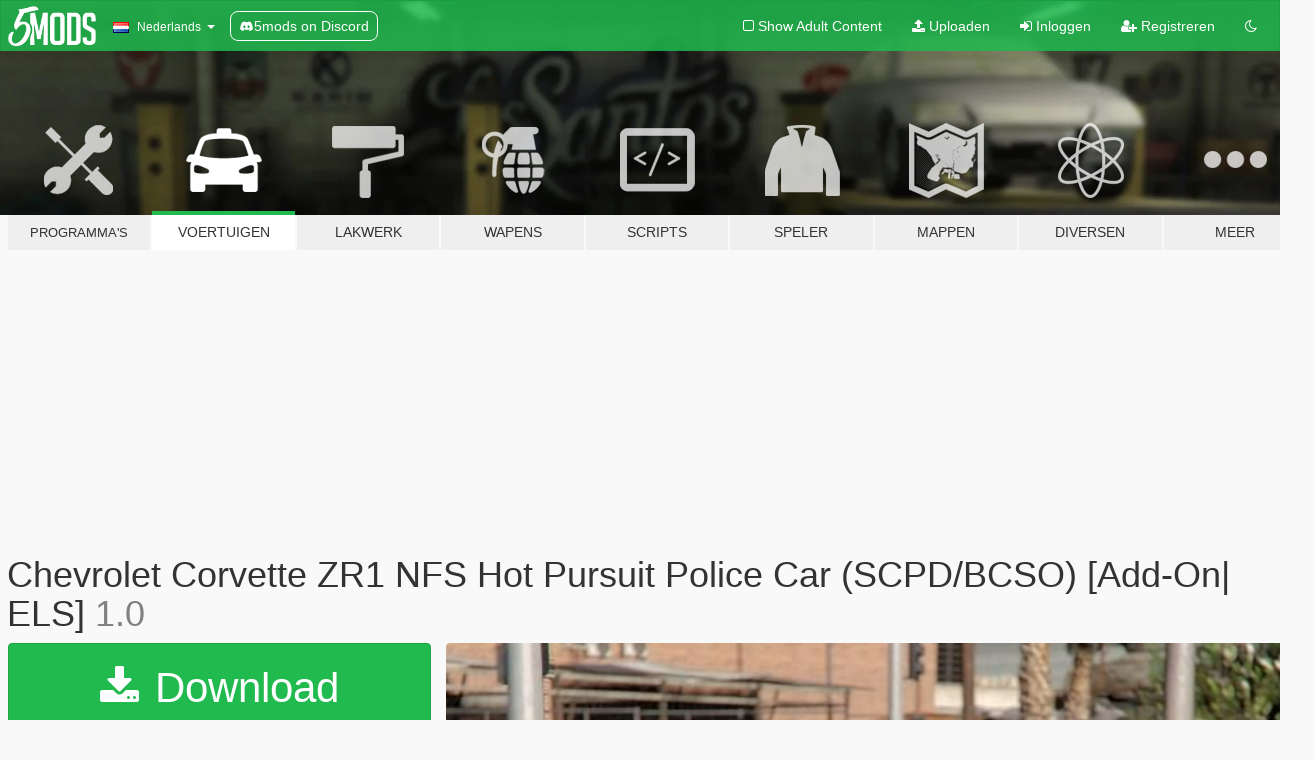

--- FILE ---
content_type: text/html; charset=utf-8
request_url: https://nl.gta5-mods.com/vehicles/chevrolet-corvette-zr1-need-for-speed-hot-pursuit-scpd-bcso-add-on-els
body_size: 13826
content:

<!DOCTYPE html>
<html lang="nl" dir="ltr">
<head>
	<title>
		Chevrolet Corvette ZR1 NFS Hot Pursuit Police Car (SCPD/BCSO) [Add-On| ELS] - GTA5-Mods.com
	</title>

		<script
		  async
		  src="https://hb.vntsm.com/v4/live/vms/sites/gta5-mods.com/index.js"
        ></script>

        <script>
          self.__VM = self.__VM || [];
          self.__VM.push(function (admanager, scope) {
            scope.Config.buildPlacement((configBuilder) => {
              configBuilder.add("billboard");
              configBuilder.addDefaultOrUnique("mobile_mpu").setBreakPoint("mobile")
            }).display("top-ad");

            scope.Config.buildPlacement((configBuilder) => {
              configBuilder.add("leaderboard");
              configBuilder.addDefaultOrUnique("mobile_mpu").setBreakPoint("mobile")
            }).display("central-ad");

            scope.Config.buildPlacement((configBuilder) => {
              configBuilder.add("mpu");
              configBuilder.addDefaultOrUnique("mobile_mpu").setBreakPoint("mobile")
            }).display("side-ad");

            scope.Config.buildPlacement((configBuilder) => {
              configBuilder.add("leaderboard");
              configBuilder.addDefaultOrUnique("mpu").setBreakPoint({ mediaQuery: "max-width:1200px" })
            }).display("central-ad-2");

            scope.Config.buildPlacement((configBuilder) => {
              configBuilder.add("leaderboard");
              configBuilder.addDefaultOrUnique("mobile_mpu").setBreakPoint("mobile")
            }).display("bottom-ad");

            scope.Config.buildPlacement((configBuilder) => {
              configBuilder.add("desktop_takeover");
              configBuilder.addDefaultOrUnique("mobile_takeover").setBreakPoint("mobile")
            }).display("takeover-ad");

            scope.Config.get('mpu').display('download-ad-1');
          });
        </script>

	<meta charset="utf-8">
	<meta name="viewport" content="width=320, initial-scale=1.0, maximum-scale=1.0">
	<meta http-equiv="X-UA-Compatible" content="IE=edge">
	<meta name="msapplication-config" content="none">
	<meta name="theme-color" content="#20ba4e">
	<meta name="msapplication-navbutton-color" content="#20ba4e">
	<meta name="apple-mobile-web-app-capable" content="yes">
	<meta name="apple-mobile-web-app-status-bar-style" content="#20ba4e">
	<meta name="csrf-param" content="authenticity_token" />
<meta name="csrf-token" content="1fAfEh3Ocm5d6FiFKHEnRBohb5IkQZ8qX4SSr0Y07w7mc7qGi57weTW7teCNpVkB9yfV1sbR1EELv+uQ9UWqJQ==" />
	    <!--suppress ALL -->

    <meta property="og:url" content="https://nl.gta5-mods.com/vehicles/chevrolet-corvette-zr1-need-for-speed-hot-pursuit-scpd-bcso-add-on-els">
    <meta property="og:title" content="Chevrolet Corvette ZR1 NFS Hot Pursuit Police Car (SCPD/BCSO) [Add-On| ELS]">
    <meta property="og:description" content="You have my permission to make videos, and post them, you also have permission to make handling, sound, and livery files for this. I only ask for some sort of credit, and please don’t include my yft files in your file  Features: .ELS .need for speed hot pursuit replica .lore friendly Blaine County livery .Seacrest County PD skin from the Need For Speed universe (Default)  Bugs: .Please post in comments  .Change Log: 1.0 initial rel...">
    <meta property="og:site_name" content="GTA5-Mods.com">
    <meta property="og:image" content="https://img.gta5-mods.com/q75/images/chevrolet-corvette-zr1-need-for-speed-hot-pursuit-scpd-bcso-add-on-els/37c278-6tuj.jpg">

    <meta name="twitter:card" content="summary_large_image">
    <meta name="twitter:site" content="@5mods">
    <meta name="twitter:title" content="Chevrolet Corvette ZR1 NFS Hot Pursuit Police Car (SCPD/BCSO) [Add-On| ELS]">
    <meta name="twitter:description" content="You have my permission to make videos, and post them, you also have permission to make handling, sound, and livery files for this. I only ask for some sort of credit, and please don’t include my yft files in your file  Features: .ELS .need for speed hot pursuit replica .lore friendly Blaine County livery .Seacrest County PD skin from the Need For Speed universe (Default)  Bugs: .Please post in comments  .Change Log: 1.0 initial rel...">
    <meta name="twitter:image" content="https://img.gta5-mods.com/q75/images/chevrolet-corvette-zr1-need-for-speed-hot-pursuit-scpd-bcso-add-on-els/37c278-6tuj.jpg">


	<link rel="shortcut icon" type="image/x-icon" href="https://images.gta5-mods.com/icons/favicon.png">
	<link rel="stylesheet" media="screen" href="/assets/application-7e510725ebc5c55e88a9fd87c027a2aa9e20126744fbac89762e0fd54819c399.css" />
	    <link rel="alternate" hreflang="id" href="https://id.gta5-mods.com/vehicles/chevrolet-corvette-zr1-need-for-speed-hot-pursuit-scpd-bcso-add-on-els">
    <link rel="alternate" hreflang="ms" href="https://ms.gta5-mods.com/vehicles/chevrolet-corvette-zr1-need-for-speed-hot-pursuit-scpd-bcso-add-on-els">
    <link rel="alternate" hreflang="bg" href="https://bg.gta5-mods.com/vehicles/chevrolet-corvette-zr1-need-for-speed-hot-pursuit-scpd-bcso-add-on-els">
    <link rel="alternate" hreflang="ca" href="https://ca.gta5-mods.com/vehicles/chevrolet-corvette-zr1-need-for-speed-hot-pursuit-scpd-bcso-add-on-els">
    <link rel="alternate" hreflang="cs" href="https://cs.gta5-mods.com/vehicles/chevrolet-corvette-zr1-need-for-speed-hot-pursuit-scpd-bcso-add-on-els">
    <link rel="alternate" hreflang="da" href="https://da.gta5-mods.com/vehicles/chevrolet-corvette-zr1-need-for-speed-hot-pursuit-scpd-bcso-add-on-els">
    <link rel="alternate" hreflang="de" href="https://de.gta5-mods.com/vehicles/chevrolet-corvette-zr1-need-for-speed-hot-pursuit-scpd-bcso-add-on-els">
    <link rel="alternate" hreflang="el" href="https://el.gta5-mods.com/vehicles/chevrolet-corvette-zr1-need-for-speed-hot-pursuit-scpd-bcso-add-on-els">
    <link rel="alternate" hreflang="en" href="https://www.gta5-mods.com/vehicles/chevrolet-corvette-zr1-need-for-speed-hot-pursuit-scpd-bcso-add-on-els">
    <link rel="alternate" hreflang="es" href="https://es.gta5-mods.com/vehicles/chevrolet-corvette-zr1-need-for-speed-hot-pursuit-scpd-bcso-add-on-els">
    <link rel="alternate" hreflang="fr" href="https://fr.gta5-mods.com/vehicles/chevrolet-corvette-zr1-need-for-speed-hot-pursuit-scpd-bcso-add-on-els">
    <link rel="alternate" hreflang="gl" href="https://gl.gta5-mods.com/vehicles/chevrolet-corvette-zr1-need-for-speed-hot-pursuit-scpd-bcso-add-on-els">
    <link rel="alternate" hreflang="ko" href="https://ko.gta5-mods.com/vehicles/chevrolet-corvette-zr1-need-for-speed-hot-pursuit-scpd-bcso-add-on-els">
    <link rel="alternate" hreflang="hi" href="https://hi.gta5-mods.com/vehicles/chevrolet-corvette-zr1-need-for-speed-hot-pursuit-scpd-bcso-add-on-els">
    <link rel="alternate" hreflang="it" href="https://it.gta5-mods.com/vehicles/chevrolet-corvette-zr1-need-for-speed-hot-pursuit-scpd-bcso-add-on-els">
    <link rel="alternate" hreflang="hu" href="https://hu.gta5-mods.com/vehicles/chevrolet-corvette-zr1-need-for-speed-hot-pursuit-scpd-bcso-add-on-els">
    <link rel="alternate" hreflang="mk" href="https://mk.gta5-mods.com/vehicles/chevrolet-corvette-zr1-need-for-speed-hot-pursuit-scpd-bcso-add-on-els">
    <link rel="alternate" hreflang="nl" href="https://nl.gta5-mods.com/vehicles/chevrolet-corvette-zr1-need-for-speed-hot-pursuit-scpd-bcso-add-on-els">
    <link rel="alternate" hreflang="nb" href="https://no.gta5-mods.com/vehicles/chevrolet-corvette-zr1-need-for-speed-hot-pursuit-scpd-bcso-add-on-els">
    <link rel="alternate" hreflang="pl" href="https://pl.gta5-mods.com/vehicles/chevrolet-corvette-zr1-need-for-speed-hot-pursuit-scpd-bcso-add-on-els">
    <link rel="alternate" hreflang="pt-BR" href="https://pt.gta5-mods.com/vehicles/chevrolet-corvette-zr1-need-for-speed-hot-pursuit-scpd-bcso-add-on-els">
    <link rel="alternate" hreflang="ro" href="https://ro.gta5-mods.com/vehicles/chevrolet-corvette-zr1-need-for-speed-hot-pursuit-scpd-bcso-add-on-els">
    <link rel="alternate" hreflang="ru" href="https://ru.gta5-mods.com/vehicles/chevrolet-corvette-zr1-need-for-speed-hot-pursuit-scpd-bcso-add-on-els">
    <link rel="alternate" hreflang="sl" href="https://sl.gta5-mods.com/vehicles/chevrolet-corvette-zr1-need-for-speed-hot-pursuit-scpd-bcso-add-on-els">
    <link rel="alternate" hreflang="fi" href="https://fi.gta5-mods.com/vehicles/chevrolet-corvette-zr1-need-for-speed-hot-pursuit-scpd-bcso-add-on-els">
    <link rel="alternate" hreflang="sv" href="https://sv.gta5-mods.com/vehicles/chevrolet-corvette-zr1-need-for-speed-hot-pursuit-scpd-bcso-add-on-els">
    <link rel="alternate" hreflang="vi" href="https://vi.gta5-mods.com/vehicles/chevrolet-corvette-zr1-need-for-speed-hot-pursuit-scpd-bcso-add-on-els">
    <link rel="alternate" hreflang="tr" href="https://tr.gta5-mods.com/vehicles/chevrolet-corvette-zr1-need-for-speed-hot-pursuit-scpd-bcso-add-on-els">
    <link rel="alternate" hreflang="uk" href="https://uk.gta5-mods.com/vehicles/chevrolet-corvette-zr1-need-for-speed-hot-pursuit-scpd-bcso-add-on-els">
    <link rel="alternate" hreflang="zh-CN" href="https://zh.gta5-mods.com/vehicles/chevrolet-corvette-zr1-need-for-speed-hot-pursuit-scpd-bcso-add-on-els">

  <script src="/javascripts/ads.js"></script>

		<!-- Nexus Google Tag Manager -->
		<script nonce="true">
//<![CDATA[
				window.dataLayer = window.dataLayer || [];

						window.dataLayer.push({
								login_status: 'Guest',
								user_id: undefined,
								gta5mods_id: undefined,
						});

//]]>
</script>
		<script nonce="true">
//<![CDATA[
				(function(w,d,s,l,i){w[l]=w[l]||[];w[l].push({'gtm.start':
				new Date().getTime(),event:'gtm.js'});var f=d.getElementsByTagName(s)[0],
				j=d.createElement(s),dl=l!='dataLayer'?'&l='+l:'';j.async=true;j.src=
				'https://www.googletagmanager.com/gtm.js?id='+i+dl;f.parentNode.insertBefore(j,f);
				})(window,document,'script','dataLayer','GTM-KCVF2WQ');

//]]>
</script>		<!-- End Nexus Google Tag Manager -->
</head>
<body class=" nl">
	<!-- Google Tag Manager (noscript) -->
	<noscript><iframe src="https://www.googletagmanager.com/ns.html?id=GTM-KCVF2WQ"
										height="0" width="0" style="display:none;visibility:hidden"></iframe></noscript>
	<!-- End Google Tag Manager (noscript) -->

<div id="page-cover"></div>
<div id="page-loading">
	<span class="graphic"></span>
	<span class="message">Laden...</span>
</div>

<div id="page-cover"></div>

<nav id="main-nav" class="navbar navbar-default">
  <div class="container">
    <div class="navbar-header">
      <a class="navbar-brand" href="/"></a>

      <ul class="nav navbar-nav">
        <li id="language-dropdown" class="dropdown">
          <a href="#language" class="dropdown-toggle" data-toggle="dropdown">
            <span class="famfamfam-flag-nl icon"></span>&nbsp;
            <span class="language-name">Nederlands</span>
            <span class="caret"></span>
          </a>

          <ul class="dropdown-menu dropdown-menu-with-footer">
                <li>
                  <a href="https://id.gta5-mods.com/vehicles/chevrolet-corvette-zr1-need-for-speed-hot-pursuit-scpd-bcso-add-on-els">
                    <span class="famfamfam-flag-id"></span>
                    <span class="language-name">Bahasa Indonesia</span>
                  </a>
                </li>
                <li>
                  <a href="https://ms.gta5-mods.com/vehicles/chevrolet-corvette-zr1-need-for-speed-hot-pursuit-scpd-bcso-add-on-els">
                    <span class="famfamfam-flag-my"></span>
                    <span class="language-name">Bahasa Melayu</span>
                  </a>
                </li>
                <li>
                  <a href="https://bg.gta5-mods.com/vehicles/chevrolet-corvette-zr1-need-for-speed-hot-pursuit-scpd-bcso-add-on-els">
                    <span class="famfamfam-flag-bg"></span>
                    <span class="language-name">Български</span>
                  </a>
                </li>
                <li>
                  <a href="https://ca.gta5-mods.com/vehicles/chevrolet-corvette-zr1-need-for-speed-hot-pursuit-scpd-bcso-add-on-els">
                    <span class="famfamfam-flag-catalonia"></span>
                    <span class="language-name">Català</span>
                  </a>
                </li>
                <li>
                  <a href="https://cs.gta5-mods.com/vehicles/chevrolet-corvette-zr1-need-for-speed-hot-pursuit-scpd-bcso-add-on-els">
                    <span class="famfamfam-flag-cz"></span>
                    <span class="language-name">Čeština</span>
                  </a>
                </li>
                <li>
                  <a href="https://da.gta5-mods.com/vehicles/chevrolet-corvette-zr1-need-for-speed-hot-pursuit-scpd-bcso-add-on-els">
                    <span class="famfamfam-flag-dk"></span>
                    <span class="language-name">Dansk</span>
                  </a>
                </li>
                <li>
                  <a href="https://de.gta5-mods.com/vehicles/chevrolet-corvette-zr1-need-for-speed-hot-pursuit-scpd-bcso-add-on-els">
                    <span class="famfamfam-flag-de"></span>
                    <span class="language-name">Deutsch</span>
                  </a>
                </li>
                <li>
                  <a href="https://el.gta5-mods.com/vehicles/chevrolet-corvette-zr1-need-for-speed-hot-pursuit-scpd-bcso-add-on-els">
                    <span class="famfamfam-flag-gr"></span>
                    <span class="language-name">Ελληνικά</span>
                  </a>
                </li>
                <li>
                  <a href="https://www.gta5-mods.com/vehicles/chevrolet-corvette-zr1-need-for-speed-hot-pursuit-scpd-bcso-add-on-els">
                    <span class="famfamfam-flag-gb"></span>
                    <span class="language-name">English</span>
                  </a>
                </li>
                <li>
                  <a href="https://es.gta5-mods.com/vehicles/chevrolet-corvette-zr1-need-for-speed-hot-pursuit-scpd-bcso-add-on-els">
                    <span class="famfamfam-flag-es"></span>
                    <span class="language-name">Español</span>
                  </a>
                </li>
                <li>
                  <a href="https://fr.gta5-mods.com/vehicles/chevrolet-corvette-zr1-need-for-speed-hot-pursuit-scpd-bcso-add-on-els">
                    <span class="famfamfam-flag-fr"></span>
                    <span class="language-name">Français</span>
                  </a>
                </li>
                <li>
                  <a href="https://gl.gta5-mods.com/vehicles/chevrolet-corvette-zr1-need-for-speed-hot-pursuit-scpd-bcso-add-on-els">
                    <span class="famfamfam-flag-es-gl"></span>
                    <span class="language-name">Galego</span>
                  </a>
                </li>
                <li>
                  <a href="https://ko.gta5-mods.com/vehicles/chevrolet-corvette-zr1-need-for-speed-hot-pursuit-scpd-bcso-add-on-els">
                    <span class="famfamfam-flag-kr"></span>
                    <span class="language-name">한국어</span>
                  </a>
                </li>
                <li>
                  <a href="https://hi.gta5-mods.com/vehicles/chevrolet-corvette-zr1-need-for-speed-hot-pursuit-scpd-bcso-add-on-els">
                    <span class="famfamfam-flag-in"></span>
                    <span class="language-name">हिन्दी</span>
                  </a>
                </li>
                <li>
                  <a href="https://it.gta5-mods.com/vehicles/chevrolet-corvette-zr1-need-for-speed-hot-pursuit-scpd-bcso-add-on-els">
                    <span class="famfamfam-flag-it"></span>
                    <span class="language-name">Italiano</span>
                  </a>
                </li>
                <li>
                  <a href="https://hu.gta5-mods.com/vehicles/chevrolet-corvette-zr1-need-for-speed-hot-pursuit-scpd-bcso-add-on-els">
                    <span class="famfamfam-flag-hu"></span>
                    <span class="language-name">Magyar</span>
                  </a>
                </li>
                <li>
                  <a href="https://mk.gta5-mods.com/vehicles/chevrolet-corvette-zr1-need-for-speed-hot-pursuit-scpd-bcso-add-on-els">
                    <span class="famfamfam-flag-mk"></span>
                    <span class="language-name">Македонски</span>
                  </a>
                </li>
                <li>
                  <a href="https://nl.gta5-mods.com/vehicles/chevrolet-corvette-zr1-need-for-speed-hot-pursuit-scpd-bcso-add-on-els">
                    <span class="famfamfam-flag-nl"></span>
                    <span class="language-name">Nederlands</span>
                  </a>
                </li>
                <li>
                  <a href="https://no.gta5-mods.com/vehicles/chevrolet-corvette-zr1-need-for-speed-hot-pursuit-scpd-bcso-add-on-els">
                    <span class="famfamfam-flag-no"></span>
                    <span class="language-name">Norsk</span>
                  </a>
                </li>
                <li>
                  <a href="https://pl.gta5-mods.com/vehicles/chevrolet-corvette-zr1-need-for-speed-hot-pursuit-scpd-bcso-add-on-els">
                    <span class="famfamfam-flag-pl"></span>
                    <span class="language-name">Polski</span>
                  </a>
                </li>
                <li>
                  <a href="https://pt.gta5-mods.com/vehicles/chevrolet-corvette-zr1-need-for-speed-hot-pursuit-scpd-bcso-add-on-els">
                    <span class="famfamfam-flag-br"></span>
                    <span class="language-name">Português do Brasil</span>
                  </a>
                </li>
                <li>
                  <a href="https://ro.gta5-mods.com/vehicles/chevrolet-corvette-zr1-need-for-speed-hot-pursuit-scpd-bcso-add-on-els">
                    <span class="famfamfam-flag-ro"></span>
                    <span class="language-name">Română</span>
                  </a>
                </li>
                <li>
                  <a href="https://ru.gta5-mods.com/vehicles/chevrolet-corvette-zr1-need-for-speed-hot-pursuit-scpd-bcso-add-on-els">
                    <span class="famfamfam-flag-ru"></span>
                    <span class="language-name">Русский</span>
                  </a>
                </li>
                <li>
                  <a href="https://sl.gta5-mods.com/vehicles/chevrolet-corvette-zr1-need-for-speed-hot-pursuit-scpd-bcso-add-on-els">
                    <span class="famfamfam-flag-si"></span>
                    <span class="language-name">Slovenščina</span>
                  </a>
                </li>
                <li>
                  <a href="https://fi.gta5-mods.com/vehicles/chevrolet-corvette-zr1-need-for-speed-hot-pursuit-scpd-bcso-add-on-els">
                    <span class="famfamfam-flag-fi"></span>
                    <span class="language-name">Suomi</span>
                  </a>
                </li>
                <li>
                  <a href="https://sv.gta5-mods.com/vehicles/chevrolet-corvette-zr1-need-for-speed-hot-pursuit-scpd-bcso-add-on-els">
                    <span class="famfamfam-flag-se"></span>
                    <span class="language-name">Svenska</span>
                  </a>
                </li>
                <li>
                  <a href="https://vi.gta5-mods.com/vehicles/chevrolet-corvette-zr1-need-for-speed-hot-pursuit-scpd-bcso-add-on-els">
                    <span class="famfamfam-flag-vn"></span>
                    <span class="language-name">Tiếng Việt</span>
                  </a>
                </li>
                <li>
                  <a href="https://tr.gta5-mods.com/vehicles/chevrolet-corvette-zr1-need-for-speed-hot-pursuit-scpd-bcso-add-on-els">
                    <span class="famfamfam-flag-tr"></span>
                    <span class="language-name">Türkçe</span>
                  </a>
                </li>
                <li>
                  <a href="https://uk.gta5-mods.com/vehicles/chevrolet-corvette-zr1-need-for-speed-hot-pursuit-scpd-bcso-add-on-els">
                    <span class="famfamfam-flag-ua"></span>
                    <span class="language-name">Українська</span>
                  </a>
                </li>
                <li>
                  <a href="https://zh.gta5-mods.com/vehicles/chevrolet-corvette-zr1-need-for-speed-hot-pursuit-scpd-bcso-add-on-els">
                    <span class="famfamfam-flag-cn"></span>
                    <span class="language-name">中文</span>
                  </a>
                </li>
          </ul>
        </li>
        <li class="discord-link">
          <a href="https://discord.gg/2PR7aMzD4U" target="_blank" rel="noreferrer">
            <img src="https://images.gta5-mods.com/site/discord-header.svg" height="15px" alt="">
            <span>5mods on Discord</span>
          </a>
        </li>
      </ul>
    </div>

    <ul class="nav navbar-nav navbar-right">
        <li>
          <a href="/adult_filter" title="Light mode">
              <span class="fa fa-square-o"></span>
            <span>Show Adult <span class="adult-filter__content-text">Content</span></span>
          </a>
        </li>
      <li class="hidden-xs">
        <a href="/upload">
          <span class="icon fa fa-upload"></span>
          Uploaden
        </a>
      </li>

        <li>
          <a href="/login?r=/vehicles/chevrolet-corvette-zr1-need-for-speed-hot-pursuit-scpd-bcso-add-on-els">
            <span class="icon fa fa-sign-in"></span>
            <span class="login-text">Inloggen</span>
          </a>
        </li>

        <li class="hidden-xs">
          <a href="/register?r=/vehicles/chevrolet-corvette-zr1-need-for-speed-hot-pursuit-scpd-bcso-add-on-els">
            <span class="icon fa fa-user-plus"></span>
            Registreren
          </a>
        </li>

        <li>
            <a href="/dark_mode" title="Dark mode">
              <span class="fa fa-moon-o"></span>
            </a>
        </li>

      <li id="search-dropdown">
        <a href="#search" class="dropdown-toggle" data-toggle="dropdown">
          <span class="fa fa-search"></span>
        </a>

        <div class="dropdown-menu">
          <div class="form-inline">
            <div class="form-group">
              <div class="input-group">
                <div class="input-group-addon"><span  class="fa fa-search"></span></div>
                <input type="text" class="form-control" placeholder="Zoek naar GTA 5 mods...">
              </div>
            </div>
            <button type="submit" class="btn btn-primary">
              Zoeken
            </button>
          </div>
        </div>
      </li>
    </ul>
  </div>
</nav>

<div id="banner" class="vehicles">
  <div class="container hidden-xs">
    <div id="intro">
      <h1 class="styled">Welkom bij GTA5-Mods.com</h1>
      <p>Selecteer een van de volgende categorieën om de laatste GTA 5 PC mods te vinden:</p>
    </div>
  </div>

  <div class="container">
    <ul id="navigation" class="clearfix nl">
        <li class="tools ">
          <a href="/tools">
            <span class="icon-category"></span>
            <span class="label-border"></span>
            <span class="label-category lg-small md-small">
              <span>Programma&#39;s</span>
            </span>
          </a>
        </li>
        <li class="vehicles active">
          <a href="/vehicles">
            <span class="icon-category"></span>
            <span class="label-border"></span>
            <span class="label-category ">
              <span>Voertuigen</span>
            </span>
          </a>
        </li>
        <li class="paintjobs ">
          <a href="/paintjobs">
            <span class="icon-category"></span>
            <span class="label-border"></span>
            <span class="label-category ">
              <span>Lakwerk</span>
            </span>
          </a>
        </li>
        <li class="weapons ">
          <a href="/weapons">
            <span class="icon-category"></span>
            <span class="label-border"></span>
            <span class="label-category ">
              <span>Wapens</span>
            </span>
          </a>
        </li>
        <li class="scripts ">
          <a href="/scripts">
            <span class="icon-category"></span>
            <span class="label-border"></span>
            <span class="label-category ">
              <span>Scripts</span>
            </span>
          </a>
        </li>
        <li class="player ">
          <a href="/player">
            <span class="icon-category"></span>
            <span class="label-border"></span>
            <span class="label-category ">
              <span>Speler</span>
            </span>
          </a>
        </li>
        <li class="maps ">
          <a href="/maps">
            <span class="icon-category"></span>
            <span class="label-border"></span>
            <span class="label-category ">
              <span>Mappen</span>
            </span>
          </a>
        </li>
        <li class="misc ">
          <a href="/misc">
            <span class="icon-category"></span>
            <span class="label-border"></span>
            <span class="label-category ">
              <span>Diversen</span>
            </span>
          </a>
        </li>
      <li id="more-dropdown" class="more dropdown">
        <a href="#more" class="dropdown-toggle" data-toggle="dropdown">
          <span class="icon-category"></span>
          <span class="label-border"></span>
          <span class="label-category ">
            <span>Meer</span>
          </span>
        </a>

        <ul class="dropdown-menu pull-right">
          <li>
            <a href="http://www.gta5cheats.com" target="_blank">
              <span class="fa fa-external-link"></span>
              GTA 5 Cheats
            </a>
          </li>
        </ul>
      </li>
    </ul>
  </div>
</div>

<div id="content">
  


<div id="file" class="container" data-user-file-id="108252">
  <div class="clearfix">
      <div id="top-ad" class="ad-container"></div>

    <h1>
      
      Chevrolet Corvette ZR1 NFS Hot Pursuit Police Car (SCPD/BCSO) [Add-On| ELS]
      <span class="version">1.0</span>

    </h1>
  </div>


    <div id="file-container" class="row">
      <div class="col-sm-5 col-lg-4">

          <a href="/vehicles/chevrolet-corvette-zr1-need-for-speed-hot-pursuit-scpd-bcso-add-on-els/download/101383" class="btn btn-primary btn-download" >
            <span class="fa fa-download"></span>
            Download
          </a>

        <div class="file-actions">

          <div class="row">
            <div class="col-xs-12 share-container">
              <div id="share-list">
                <ul>
                  <li>
                    <a href="#share-facebook" class="facebook" title="Deel op Facebook">
                      <span class="fa fa-facebook"></span>
                    </a>
                  </li>
                  <li>
                    <a href="#share-twitter" class="twitter" title="Deel op Twitter" data-text="Chevrolet Corvette ZR1 NFS Hot Pursuit Police Car (SCPD/BCSO) [Add-On| ELS]">
                      <span class="fa fa-twitter"></span>
                    </a>
                  </li>
                  <li>
                    <a href="#share-vk" class="vk" title="Deel op VKontakte">
                      <span class="fa fa-vk"></span>
                    </a>
                  </li>
                </ul>
              </div>

              <button class="btn btn-o-info btn-block">
                <span class="fa fa-share-alt "></span>
                <span>Delen</span>
              </button>
            </div>

          </div>
        </div>
        <div class="panel panel-default">
          <div class="panel-body">
            <div class="user-panel row">
              <div class="col-xs-3">
                <a href="/users/RIP_TIDE">
                  <img class="img-responsive" src="https://img.gta5-mods.com/q75-w100-h100-cfill/avatars/805751/dfbc1b-48987C2B-AFB9-4969-ADA3-9390066DF6EB.jpeg" alt="Dfbc1b 48987c2b afb9 4969 ada3 9390066df6eb" />
                </a>
              </div>
              <div class="col-xs-9">
                <a class="username" href="/users/RIP_TIDE">RIP_TIDE</a>
                  <br/>
                  <div class="user-social">
                    












                  </div>

                  


              </div>
            </div>
          </div>
        </div>

          <div class="panel panel-default hidden-xs">
            <div class="panel-body">
  <h3 class="mt-0">
    <i class="fa fa-list-alt"></i>
    <span class="translation_missing" title="translation missing: nl.user_file.all_versions">All Versions</span>
  </h3>
      <div class="well pull-left file-version-container ">
        <div class="pull-left">
          <i class="fa fa-file"></i>&nbsp;1.0 <span>(current)</span>
          <p>
            <span class="num-downloads">6.099 downloads <span class="file-size">, 22,2 MB</span></span>
            <br/><span class="num-downloads"> 5 oktober 2020</span>
          </p>
        </div>
        <div class="pull-right" >
                  <a target="_blank" href="https://www.virustotal.com/gui/file/49820b02a1c100ae227da86b0165433dc87d14f58f6249d51bfadf275c46d0ae/detection/f-49820b02a1c100ae227da86b0165433dc87d14f58f6249d51bfadf275c46d0ae-1601866401"><i data-container="body" data-trigger="hover" data-toggle="popover" data-placement="top" data-html="true" data-title="<b class='color-success'>This file is safe <i class='fa fa-check-circle-o'></i></b>" data-content="<i>This file has been scanned for viruses and is safe to download.</i>" class="fa fa-shield vt-version"></i></a>

              <a target="_blank" href="/vehicles/chevrolet-corvette-zr1-need-for-speed-hot-pursuit-scpd-bcso-add-on-els/download/101383"><i class="fa fa-download download-version"></i></a>
        </div>
      </div>
</div>
          </div>

          <div id="side-ad" class="ad-container"></div>

        <div class="file-list">
            <div class="col-xs-12 hidden-xs">
              <h4>More mods by <a class="username" href="/users/RIP_TIDE">RIP_TIDE</a>:</h4>
                
<div class="file-list-obj">
  <a href="/vehicles/ford-crown-victoria-cvpi-need-for-speed-hot-pursuit-scpd-add-on-unlocked-els" title="Ford Crown Victoria (CVPI) Need For Speed Hot Pursuit (SCPD) [Add-On | Unlocked | ELS]" class="preview empty">

    <img title="Ford Crown Victoria (CVPI) Need For Speed Hot Pursuit (SCPD) [Add-On | Unlocked | ELS]" class="img-responsive" alt="Ford Crown Victoria (CVPI) Need For Speed Hot Pursuit (SCPD) [Add-On | Unlocked | ELS]" src="https://img.gta5-mods.com/q75-w500-h333-cfill/images/ford-crown-victoria-cvpi-need-for-speed-hot-pursuit-scpd-add-on-unlocked-els/d0351c-93854626_270096487363007_2961552324809457664_n.png" />

      <ul class="categories">
            <li>Add-On</li>
            <li>Voertuig Hulpdiensten </li>
            <li>Els</li>
            <li>Ford</li>
      </ul>

      <div class="stats">
        <div>
            <span title="4.79 star rating">
              <span class="fa fa-star"></span> 4.79
            </span>
        </div>
        <div>
          <span title="20.530 Downloads">
            <span class="fa fa-download"></span> 20.530
          </span>
          <span class="stats-likes" title="80 Likes">
            <span class="fa fa-thumbs-up"></span> 80
          </span>
        </div>
      </div>

  </a>
  <div class="details">
    <div class="top">
      <div class="name">
        <a href="/vehicles/ford-crown-victoria-cvpi-need-for-speed-hot-pursuit-scpd-add-on-unlocked-els" title="Ford Crown Victoria (CVPI) Need For Speed Hot Pursuit (SCPD) [Add-On | Unlocked | ELS]">
          <span dir="ltr">Ford Crown Victoria (CVPI) Need For Speed Hot Pursuit (SCPD) [Add-On | Unlocked | ELS]</span>
        </a>
      </div>
        <div class="version" dir="ltr" title="1.2">1.2</div>
    </div>
    <div class="bottom">
      <span class="bottom-by">By</span> <a href="/users/RIP_TIDE" title="RIP_TIDE">RIP_TIDE</a>
    </div>
  </div>
</div>
                
<div class="file-list-obj">
  <a href="/paintjobs/aston-martin-db11-los-angeles-police-dept-lapd-edition-lods-4k-skin" title=" Aston Martin DB11 Los Angeles Police Dept. (LAPD) Edition |LODS|4K Skin" class="preview empty">

    <img title=" Aston Martin DB11 Los Angeles Police Dept. (LAPD) Edition |LODS|4K Skin" class="img-responsive" alt=" Aston Martin DB11 Los Angeles Police Dept. (LAPD) Edition |LODS|4K Skin" src="https://img.gta5-mods.com/q75-w500-h333-cfill/images/aston-martin-db11-los-angeles-police-dept-lapd-edition-lods-4k-skin/7fac5f-ast3.png" />

      <ul class="categories">
            <li>Livery</li>
            <li>Voertuig Hulpdiensten </li>
            <li>Los Angeles</li>
            <li>California</li>
            <li>Fictioneel</li>
      </ul>

      <div class="stats">
        <div>
            <span title="5.0 star rating">
              <span class="fa fa-star"></span> 5.0
            </span>
        </div>
        <div>
          <span title="1.280 Downloads">
            <span class="fa fa-download"></span> 1.280
          </span>
          <span class="stats-likes" title="13 Likes">
            <span class="fa fa-thumbs-up"></span> 13
          </span>
        </div>
      </div>

  </a>
  <div class="details">
    <div class="top">
      <div class="name">
        <a href="/paintjobs/aston-martin-db11-los-angeles-police-dept-lapd-edition-lods-4k-skin" title=" Aston Martin DB11 Los Angeles Police Dept. (LAPD) Edition |LODS|4K Skin">
          <span dir="ltr"> Aston Martin DB11 Los Angeles Police Dept. (LAPD) Edition |LODS|4K Skin</span>
        </a>
      </div>
        <div class="version" dir="ltr" title="1.0">1.0</div>
    </div>
    <div class="bottom">
      <span class="bottom-by">By</span> <a href="/users/RIP_TIDE" title="RIP_TIDE">RIP_TIDE</a>
    </div>
  </div>
</div>
                
<div class="file-list-obj">
  <a href="/paintjobs/ferrari-f430-scuderia-lapd-police-car" title="Ferrari F430 Scuderia LAPD Police Car " class="preview empty">

    <img title="Ferrari F430 Scuderia LAPD Police Car " class="img-responsive" alt="Ferrari F430 Scuderia LAPD Police Car " src="https://img.gta5-mods.com/q75-w500-h333-cfill/images/ferrari-f430-scuderia-lapd-police-car/8ef5aa-Scr.png" />

      <ul class="categories">
            <li>Livery</li>
            <li>Voertuig Hulpdiensten </li>
            <li>Internationaal</li>
            <li>Los Angeles</li>
            <li>California</li>
            <li>USA</li>
            <li>Fictioneel</li>
            <li>Noord Amerika</li>
      </ul>

      <div class="stats">
        <div>
            <span title="5.0 star rating">
              <span class="fa fa-star"></span> 5.0
            </span>
        </div>
        <div>
          <span title="1.862 Downloads">
            <span class="fa fa-download"></span> 1.862
          </span>
          <span class="stats-likes" title="12 Likes">
            <span class="fa fa-thumbs-up"></span> 12
          </span>
        </div>
      </div>

  </a>
  <div class="details">
    <div class="top">
      <div class="name">
        <a href="/paintjobs/ferrari-f430-scuderia-lapd-police-car" title="Ferrari F430 Scuderia LAPD Police Car ">
          <span dir="ltr">Ferrari F430 Scuderia LAPD Police Car </span>
        </a>
      </div>
        <div class="version" dir="ltr" title="1.0">1.0</div>
    </div>
    <div class="bottom">
      <span class="bottom-by">By</span> <a href="/users/RIP_TIDE" title="RIP_TIDE">RIP_TIDE</a>
    </div>
  </div>
</div>
                
<div class="file-list-obj">
  <a href="/vehicles/chevy-cobalt-ss-add-on-template-unlocked-els" title="Chevy Cobalt SS Unmarked Police [Add-On | Template | Unlocked | ELS]" class="preview empty">

    <img title="Chevy Cobalt SS Unmarked Police [Add-On | Template | Unlocked | ELS]" class="img-responsive" alt="Chevy Cobalt SS Unmarked Police [Add-On | Template | Unlocked | ELS]" src="https://img.gta5-mods.com/q75-w500-h333-cfill/images/chevy-cobalt-ss-add-on-template-unlocked-els/8795e0-93276912_660591444773589_7005807776853131264_n.png" />

      <ul class="categories">
            <li>Voertuig Hulpdiensten </li>
            <li>Els</li>
            <li>Chevrolet</li>
            <li>Fictioneel</li>
      </ul>

      <div class="stats">
        <div>
            <span title="0.5 star rating">
              <span class="fa fa-star"></span> 0.5
            </span>
        </div>
        <div>
          <span title="8.264 Downloads">
            <span class="fa fa-download"></span> 8.264
          </span>
          <span class="stats-likes" title="60 Likes">
            <span class="fa fa-thumbs-up"></span> 60
          </span>
        </div>
      </div>

  </a>
  <div class="details">
    <div class="top">
      <div class="name">
        <a href="/vehicles/chevy-cobalt-ss-add-on-template-unlocked-els" title="Chevy Cobalt SS Unmarked Police [Add-On | Template | Unlocked | ELS]">
          <span dir="ltr">Chevy Cobalt SS Unmarked Police [Add-On | Template | Unlocked | ELS]</span>
        </a>
      </div>
        <div class="version" dir="ltr" title="1.0">1.0</div>
    </div>
    <div class="bottom">
      <span class="bottom-by">By</span> <a href="/users/RIP_TIDE" title="RIP_TIDE">RIP_TIDE</a>
    </div>
  </div>
</div>
                
<div class="file-list-obj">
  <a href="/vehicles/els-corvette-c5-z06-need-for-speed-hot-pursuit-based-blaine-county-pd-livery-working-popups-template" title="Chevrolet Corvette C5 Z06 Need For Speed Hot Pursuit Blaine County PD [Add-On | Template | Unlocked | LODs | ELS]" class="preview empty">

    <img title="Chevrolet Corvette C5 Z06 Need For Speed Hot Pursuit Blaine County PD [Add-On | Template | Unlocked | LODs | ELS]" class="img-responsive" alt="Chevrolet Corvette C5 Z06 Need For Speed Hot Pursuit Blaine County PD [Add-On | Template | Unlocked | LODs | ELS]" src="https://img.gta5-mods.com/q75-w500-h333-cfill/images/els-corvette-c5-z06-need-for-speed-hot-pursuit-based-blaine-county-pd-livery-working-popups-template/5764d5-vetee.png" />

      <ul class="categories">
            <li>Voertuig Hulpdiensten </li>
            <li>Els</li>
            <li>Chevrolet</li>
            <li>Fictioneel</li>
      </ul>

      <div class="stats">
        <div>
            <span title="4.81 star rating">
              <span class="fa fa-star"></span> 4.81
            </span>
        </div>
        <div>
          <span title="4.585 Downloads">
            <span class="fa fa-download"></span> 4.585
          </span>
          <span class="stats-likes" title="44 Likes">
            <span class="fa fa-thumbs-up"></span> 44
          </span>
        </div>
      </div>

  </a>
  <div class="details">
    <div class="top">
      <div class="name">
        <a href="/vehicles/els-corvette-c5-z06-need-for-speed-hot-pursuit-based-blaine-county-pd-livery-working-popups-template" title="Chevrolet Corvette C5 Z06 Need For Speed Hot Pursuit Blaine County PD [Add-On | Template | Unlocked | LODs | ELS]">
          <span dir="ltr">Chevrolet Corvette C5 Z06 Need For Speed Hot Pursuit Blaine County PD [Add-On | Template | Unlocked | LODs | ELS]</span>
        </a>
      </div>
        <div class="version" dir="ltr" title="1.2">1.2</div>
    </div>
    <div class="bottom">
      <span class="bottom-by">By</span> <a href="/users/RIP_TIDE" title="RIP_TIDE">RIP_TIDE</a>
    </div>
  </div>
</div>
            </div>

        </div>
      </div>

      <div class="col-sm-7 col-lg-8">
          <div id="file-media">
            <!-- Cover Media -->
            <div class="text-center">

                <a target="_blank" class="thumbnail mfp-image cover-media" title="Chevrolet Corvette ZR1 NFS Hot Pursuit Police Car (SCPD/BCSO) [Add-On| ELS]" href="https://img.gta5-mods.com/q95/images/chevrolet-corvette-zr1-need-for-speed-hot-pursuit-scpd-bcso-add-on-els/37c278-6tuj.jpg"><img class="img-responsive" src="https://img.gta5-mods.com/q85-w800/images/chevrolet-corvette-zr1-need-for-speed-hot-pursuit-scpd-bcso-add-on-els/37c278-6tuj.jpg" alt="37c278 6tuj" /></a>
            </div>

            <!-- Remaining Media -->
              <div class="media-thumbnails row">
                    <div class="col-xs-4 col-md-2">
                      <a target="_blank" class="thumbnail mfp-image" title="Chevrolet Corvette ZR1 NFS Hot Pursuit Police Car (SCPD/BCSO) [Add-On| ELS]" href="https://img.gta5-mods.com/q95/images/chevrolet-corvette-zr1-need-for-speed-hot-pursuit-scpd-bcso-add-on-els/37c278-xx.jpg"><img class="img-responsive" src="https://img.gta5-mods.com/q75-w350-h233-cfill/images/chevrolet-corvette-zr1-need-for-speed-hot-pursuit-scpd-bcso-add-on-els/37c278-xx.jpg" alt="37c278 xx" /></a>
                    </div>
                    <div class="col-xs-4 col-md-2">
                      <a target="_blank" class="thumbnail mfp-image" title="Chevrolet Corvette ZR1 NFS Hot Pursuit Police Car (SCPD/BCSO) [Add-On| ELS]" href="https://img.gta5-mods.com/q95/images/chevrolet-corvette-zr1-need-for-speed-hot-pursuit-scpd-bcso-add-on-els/37c278-image0.jpg"><img class="img-responsive" src="https://img.gta5-mods.com/q75-w350-h233-cfill/images/chevrolet-corvette-zr1-need-for-speed-hot-pursuit-scpd-bcso-add-on-els/37c278-image0.jpg" alt="37c278 image0" /></a>
                    </div>
                    <div class="col-xs-4 col-md-2">
                      <a target="_blank" class="thumbnail mfp-image" title="Chevrolet Corvette ZR1 NFS Hot Pursuit Police Car (SCPD/BCSO) [Add-On| ELS]" href="https://img.gta5-mods.com/q95/images/chevrolet-corvette-zr1-need-for-speed-hot-pursuit-scpd-bcso-add-on-els/37c278-image0.png"><img class="img-responsive" src="https://img.gta5-mods.com/q75-w350-h233-cfill/images/chevrolet-corvette-zr1-need-for-speed-hot-pursuit-scpd-bcso-add-on-els/37c278-image0.png" alt="37c278 image0" /></a>
                    </div>
                    <div class="col-xs-4 col-md-2">
                      <a target="_blank" class="thumbnail mfp-image" title="Chevrolet Corvette ZR1 NFS Hot Pursuit Police Car (SCPD/BCSO) [Add-On| ELS]" href="https://img.gta5-mods.com/q95/images/chevrolet-corvette-zr1-need-for-speed-hot-pursuit-scpd-bcso-add-on-els/37c278-2.png"><img class="img-responsive" src="https://img.gta5-mods.com/q75-w350-h233-cfill/images/chevrolet-corvette-zr1-need-for-speed-hot-pursuit-scpd-bcso-add-on-els/37c278-2.png" alt="37c278 2" /></a>
                    </div>
                    <div class="col-xs-4 col-md-2">
                      <a target="_blank" class="thumbnail mfp-image" title="Chevrolet Corvette ZR1 NFS Hot Pursuit Police Car (SCPD/BCSO) [Add-On| ELS]" href="https://img.gta5-mods.com/q95/images/chevrolet-corvette-zr1-need-for-speed-hot-pursuit-scpd-bcso-add-on-els/37c278-3.png"><img class="img-responsive" src="https://img.gta5-mods.com/q75-w350-h233-cfill/images/chevrolet-corvette-zr1-need-for-speed-hot-pursuit-scpd-bcso-add-on-els/37c278-3.png" alt="37c278 3" /></a>
                    </div>

                  <div class="col-xs-4 col-md-2">
                    
  <a href="https://www.youtube.com/watch?v=VTbiLyehilo" class="thumbnail mfp-iframe" data-video-source="YOUTUBE" data-video-source-id="VTbiLyehilo" data-username="EnRo">
    
    <span class="play-button fa fa-youtube-play"></span>
    <img class="img-responsive" src="https://img.youtube.com/vi/VTbiLyehilo/mqdefault.jpg" alt="Mqdefault" />
  </a>


                  </div>
              </div>

          </div>

        <h3 class="clearfix" dir="auto">
          <div class="pull-left file-stats">
            <i class="fa fa-cloud-download pull-left download-icon"></i>
            <div class="file-stat file-downloads pull-left">
              <span class="num-downloads">6.099</span>
              <label>Downloads</label>
            </div>
            <i class="fa fa-thumbs-o-up pull-left like-icon"></i>
            <div class="file-stat file-likes pull-left">
              <span class="num-likes">41</span>
              <label>Likes</label>
            </div>
          </div>

                <span class="comment-average-container pull-right">
                    <span class="comment-average-rating" data-rating="4.25"></span>
                    <label>4.25 / 5 sterren (4 stemmen)</label>
                </span>
        </h3>
        <div id="featured-comment">
          <ul class="media-list pinned-comments">
            
          </ul>
        </div>
        <div class="visible-xs-block">
          <div class="panel panel-default">
            <div class="panel-body">
              <div class="file-description">
                      <span class="description-body description-collapsed" dir="auto">
                        You have my permission to make videos, and post them, you also have permission to make handling, sound, and livery files for this. I only ask for some sort of credit, and please don’t include my yft files in your file<br/><br/>Features:<br/>.ELS<br/>.need for speed hot pursuit replica<br/>.lore friendly Blaine County livery<br/>.Seacrest County PD skin from the Need For Speed universe (Default)<br/><br/>Bugs:<br/>.Please post in comments<br/><br/>.Change Log:<br/>1.0 initial release<br/><br/>Special thanks to lujerex, and Abolfazldanaee for the pictures :-)<br/><br/>Special thanks to Abolfazldanaee for the base-model:<br/>https://www.gta5-mods.com/vehicles/chevrolet-corvette-zr1-2009-add-on-extras-livery-dirtmap-template
                        <div class="read-more-button-container">
                          <div class="read-more-gradient"></div>
                          <div class="read-more-button">Show Full Description</div>
                        </div>
                      </span>
              </div>
                <div id=tag-list>
                    <div>
                      <a href="/all/tags/add-on/most-downloaded">
                            <span class="label label-default">
                              <span class="fa fa-tag"></span>
                              Add-On
                            </span>
                      </a>
                    </div>
                    <div>
                      <a href="/all/tags/car/most-downloaded">
                            <span class="label label-default">
                              <span class="fa fa-tag"></span>
                              Auto
                            </span>
                      </a>
                    </div>
                    <div>
                      <a href="/all/tags/emergency/most-downloaded">
                            <span class="label label-default">
                              <span class="fa fa-tag"></span>
                              Voertuig Hulpdiensten 
                            </span>
                      </a>
                    </div>
                    <div>
                      <a href="/all/tags/els/most-downloaded">
                            <span class="label label-default">
                              <span class="fa fa-tag"></span>
                              Els
                            </span>
                      </a>
                    </div>
                    <div>
                      <a href="/all/tags/chevrolet/most-downloaded">
                            <span class="label label-default">
                              <span class="fa fa-tag"></span>
                              Chevrolet
                            </span>
                      </a>
                    </div>
                    <div>
                      <a href="/all/tags/fictional/most-downloaded">
                            <span class="label label-default">
                              <span class="fa fa-tag"></span>
                              Fictioneel
                            </span>
                      </a>
                    </div>
                </div>


              <div id="file-dates">

                <br/>
                <small title="ma 05 okt 2020 02:41:46 UTC">
                  <strong>Eerste Upload:</strong>
                   5 oktober 2020
                  
                </small>

                  <br/>
                  <small title="ma 05 okt 2020 13:37:41 UTC">
                    <strong>Laatst bijgewerkt:</strong>
                     5 oktober 2020
                  </small>

                  <br/>
                  <small title="za 17 jan 2026 00:26:51 UTC">
                    <strong>Laatst Gedownload:</strong>
                    1 dag geleden
                  </small>
              </div>
            </div>
          </div>

          <div class="panel panel-default visible-xs-block">
            <div class="panel-body">
  <h3 class="mt-0">
    <i class="fa fa-list-alt"></i>
    <span class="translation_missing" title="translation missing: nl.user_file.all_versions">All Versions</span>
  </h3>
      <div class="well pull-left file-version-container ">
        <div class="pull-left">
          <i class="fa fa-file"></i>&nbsp;1.0 <span>(current)</span>
          <p>
            <span class="num-downloads">6.099 downloads <span class="file-size">, 22,2 MB</span></span>
            <br/><span class="num-downloads"> 5 oktober 2020</span>
          </p>
        </div>
        <div class="pull-right" >
                  <a target="_blank" href="https://www.virustotal.com/gui/file/49820b02a1c100ae227da86b0165433dc87d14f58f6249d51bfadf275c46d0ae/detection/f-49820b02a1c100ae227da86b0165433dc87d14f58f6249d51bfadf275c46d0ae-1601866401"><i data-container="body" data-trigger="hover" data-toggle="popover" data-placement="top" data-html="true" data-title="<b class='color-success'>This file is safe <i class='fa fa-check-circle-o'></i></b>" data-content="<i>This file has been scanned for viruses and is safe to download.</i>" class="fa fa-shield vt-version"></i></a>

              <a target="_blank" href="/vehicles/chevrolet-corvette-zr1-need-for-speed-hot-pursuit-scpd-bcso-add-on-els/download/101383"><i class="fa fa-download download-version"></i></a>
        </div>
      </div>
</div>
          </div>

          <h3 class="clearfix comments-stats" dir="auto">
              <span class="pull-left">
                  <span class="num-comments" data-count="14">14 Reacties</span>
              </span>
          </h3>
          <div id="comments_mobile"></div>

          <div class="file-list">
              <div class="col-xs-12">
                <h4>More mods by <a class="username" href="/users/RIP_TIDE">RIP_TIDE</a>:</h4>
                  
<div class="file-list-obj">
  <a href="/vehicles/ford-crown-victoria-cvpi-need-for-speed-hot-pursuit-scpd-add-on-unlocked-els" title="Ford Crown Victoria (CVPI) Need For Speed Hot Pursuit (SCPD) [Add-On | Unlocked | ELS]" class="preview empty">

    <img title="Ford Crown Victoria (CVPI) Need For Speed Hot Pursuit (SCPD) [Add-On | Unlocked | ELS]" class="img-responsive" alt="Ford Crown Victoria (CVPI) Need For Speed Hot Pursuit (SCPD) [Add-On | Unlocked | ELS]" src="https://img.gta5-mods.com/q75-w500-h333-cfill/images/ford-crown-victoria-cvpi-need-for-speed-hot-pursuit-scpd-add-on-unlocked-els/d0351c-93854626_270096487363007_2961552324809457664_n.png" />

      <ul class="categories">
            <li>Add-On</li>
            <li>Voertuig Hulpdiensten </li>
            <li>Els</li>
            <li>Ford</li>
      </ul>

      <div class="stats">
        <div>
            <span title="4.79 star rating">
              <span class="fa fa-star"></span> 4.79
            </span>
        </div>
        <div>
          <span title="20.530 Downloads">
            <span class="fa fa-download"></span> 20.530
          </span>
          <span class="stats-likes" title="80 Likes">
            <span class="fa fa-thumbs-up"></span> 80
          </span>
        </div>
      </div>

  </a>
  <div class="details">
    <div class="top">
      <div class="name">
        <a href="/vehicles/ford-crown-victoria-cvpi-need-for-speed-hot-pursuit-scpd-add-on-unlocked-els" title="Ford Crown Victoria (CVPI) Need For Speed Hot Pursuit (SCPD) [Add-On | Unlocked | ELS]">
          <span dir="ltr">Ford Crown Victoria (CVPI) Need For Speed Hot Pursuit (SCPD) [Add-On | Unlocked | ELS]</span>
        </a>
      </div>
        <div class="version" dir="ltr" title="1.2">1.2</div>
    </div>
    <div class="bottom">
      <span class="bottom-by">By</span> <a href="/users/RIP_TIDE" title="RIP_TIDE">RIP_TIDE</a>
    </div>
  </div>
</div>
                  
<div class="file-list-obj">
  <a href="/paintjobs/aston-martin-db11-los-angeles-police-dept-lapd-edition-lods-4k-skin" title=" Aston Martin DB11 Los Angeles Police Dept. (LAPD) Edition |LODS|4K Skin" class="preview empty">

    <img title=" Aston Martin DB11 Los Angeles Police Dept. (LAPD) Edition |LODS|4K Skin" class="img-responsive" alt=" Aston Martin DB11 Los Angeles Police Dept. (LAPD) Edition |LODS|4K Skin" src="https://img.gta5-mods.com/q75-w500-h333-cfill/images/aston-martin-db11-los-angeles-police-dept-lapd-edition-lods-4k-skin/7fac5f-ast3.png" />

      <ul class="categories">
            <li>Livery</li>
            <li>Voertuig Hulpdiensten </li>
            <li>Los Angeles</li>
            <li>California</li>
            <li>Fictioneel</li>
      </ul>

      <div class="stats">
        <div>
            <span title="5.0 star rating">
              <span class="fa fa-star"></span> 5.0
            </span>
        </div>
        <div>
          <span title="1.280 Downloads">
            <span class="fa fa-download"></span> 1.280
          </span>
          <span class="stats-likes" title="13 Likes">
            <span class="fa fa-thumbs-up"></span> 13
          </span>
        </div>
      </div>

  </a>
  <div class="details">
    <div class="top">
      <div class="name">
        <a href="/paintjobs/aston-martin-db11-los-angeles-police-dept-lapd-edition-lods-4k-skin" title=" Aston Martin DB11 Los Angeles Police Dept. (LAPD) Edition |LODS|4K Skin">
          <span dir="ltr"> Aston Martin DB11 Los Angeles Police Dept. (LAPD) Edition |LODS|4K Skin</span>
        </a>
      </div>
        <div class="version" dir="ltr" title="1.0">1.0</div>
    </div>
    <div class="bottom">
      <span class="bottom-by">By</span> <a href="/users/RIP_TIDE" title="RIP_TIDE">RIP_TIDE</a>
    </div>
  </div>
</div>
                  
<div class="file-list-obj">
  <a href="/paintjobs/ferrari-f430-scuderia-lapd-police-car" title="Ferrari F430 Scuderia LAPD Police Car " class="preview empty">

    <img title="Ferrari F430 Scuderia LAPD Police Car " class="img-responsive" alt="Ferrari F430 Scuderia LAPD Police Car " src="https://img.gta5-mods.com/q75-w500-h333-cfill/images/ferrari-f430-scuderia-lapd-police-car/8ef5aa-Scr.png" />

      <ul class="categories">
            <li>Livery</li>
            <li>Voertuig Hulpdiensten </li>
            <li>Internationaal</li>
            <li>Los Angeles</li>
            <li>California</li>
            <li>USA</li>
            <li>Fictioneel</li>
            <li>Noord Amerika</li>
      </ul>

      <div class="stats">
        <div>
            <span title="5.0 star rating">
              <span class="fa fa-star"></span> 5.0
            </span>
        </div>
        <div>
          <span title="1.862 Downloads">
            <span class="fa fa-download"></span> 1.862
          </span>
          <span class="stats-likes" title="12 Likes">
            <span class="fa fa-thumbs-up"></span> 12
          </span>
        </div>
      </div>

  </a>
  <div class="details">
    <div class="top">
      <div class="name">
        <a href="/paintjobs/ferrari-f430-scuderia-lapd-police-car" title="Ferrari F430 Scuderia LAPD Police Car ">
          <span dir="ltr">Ferrari F430 Scuderia LAPD Police Car </span>
        </a>
      </div>
        <div class="version" dir="ltr" title="1.0">1.0</div>
    </div>
    <div class="bottom">
      <span class="bottom-by">By</span> <a href="/users/RIP_TIDE" title="RIP_TIDE">RIP_TIDE</a>
    </div>
  </div>
</div>
                  
<div class="file-list-obj">
  <a href="/vehicles/chevy-cobalt-ss-add-on-template-unlocked-els" title="Chevy Cobalt SS Unmarked Police [Add-On | Template | Unlocked | ELS]" class="preview empty">

    <img title="Chevy Cobalt SS Unmarked Police [Add-On | Template | Unlocked | ELS]" class="img-responsive" alt="Chevy Cobalt SS Unmarked Police [Add-On | Template | Unlocked | ELS]" src="https://img.gta5-mods.com/q75-w500-h333-cfill/images/chevy-cobalt-ss-add-on-template-unlocked-els/8795e0-93276912_660591444773589_7005807776853131264_n.png" />

      <ul class="categories">
            <li>Voertuig Hulpdiensten </li>
            <li>Els</li>
            <li>Chevrolet</li>
            <li>Fictioneel</li>
      </ul>

      <div class="stats">
        <div>
            <span title="0.5 star rating">
              <span class="fa fa-star"></span> 0.5
            </span>
        </div>
        <div>
          <span title="8.264 Downloads">
            <span class="fa fa-download"></span> 8.264
          </span>
          <span class="stats-likes" title="60 Likes">
            <span class="fa fa-thumbs-up"></span> 60
          </span>
        </div>
      </div>

  </a>
  <div class="details">
    <div class="top">
      <div class="name">
        <a href="/vehicles/chevy-cobalt-ss-add-on-template-unlocked-els" title="Chevy Cobalt SS Unmarked Police [Add-On | Template | Unlocked | ELS]">
          <span dir="ltr">Chevy Cobalt SS Unmarked Police [Add-On | Template | Unlocked | ELS]</span>
        </a>
      </div>
        <div class="version" dir="ltr" title="1.0">1.0</div>
    </div>
    <div class="bottom">
      <span class="bottom-by">By</span> <a href="/users/RIP_TIDE" title="RIP_TIDE">RIP_TIDE</a>
    </div>
  </div>
</div>
                  
<div class="file-list-obj">
  <a href="/vehicles/els-corvette-c5-z06-need-for-speed-hot-pursuit-based-blaine-county-pd-livery-working-popups-template" title="Chevrolet Corvette C5 Z06 Need For Speed Hot Pursuit Blaine County PD [Add-On | Template | Unlocked | LODs | ELS]" class="preview empty">

    <img title="Chevrolet Corvette C5 Z06 Need For Speed Hot Pursuit Blaine County PD [Add-On | Template | Unlocked | LODs | ELS]" class="img-responsive" alt="Chevrolet Corvette C5 Z06 Need For Speed Hot Pursuit Blaine County PD [Add-On | Template | Unlocked | LODs | ELS]" src="https://img.gta5-mods.com/q75-w500-h333-cfill/images/els-corvette-c5-z06-need-for-speed-hot-pursuit-based-blaine-county-pd-livery-working-popups-template/5764d5-vetee.png" />

      <ul class="categories">
            <li>Voertuig Hulpdiensten </li>
            <li>Els</li>
            <li>Chevrolet</li>
            <li>Fictioneel</li>
      </ul>

      <div class="stats">
        <div>
            <span title="4.81 star rating">
              <span class="fa fa-star"></span> 4.81
            </span>
        </div>
        <div>
          <span title="4.585 Downloads">
            <span class="fa fa-download"></span> 4.585
          </span>
          <span class="stats-likes" title="44 Likes">
            <span class="fa fa-thumbs-up"></span> 44
          </span>
        </div>
      </div>

  </a>
  <div class="details">
    <div class="top">
      <div class="name">
        <a href="/vehicles/els-corvette-c5-z06-need-for-speed-hot-pursuit-based-blaine-county-pd-livery-working-popups-template" title="Chevrolet Corvette C5 Z06 Need For Speed Hot Pursuit Blaine County PD [Add-On | Template | Unlocked | LODs | ELS]">
          <span dir="ltr">Chevrolet Corvette C5 Z06 Need For Speed Hot Pursuit Blaine County PD [Add-On | Template | Unlocked | LODs | ELS]</span>
        </a>
      </div>
        <div class="version" dir="ltr" title="1.2">1.2</div>
    </div>
    <div class="bottom">
      <span class="bottom-by">By</span> <a href="/users/RIP_TIDE" title="RIP_TIDE">RIP_TIDE</a>
    </div>
  </div>
</div>
              </div>
          </div>

        </div>

        <div class="hidden-xs">

          <ul class="nav nav-tabs" role="tablist">
              <li role="presentation" class="active">
                <a class="url-push" href="#description_tab" aria-controls="home" role="tab" data-toggle="tab">
                  <i class="fa fa-file-text-o"></i>
                  &nbsp;Description
                </a>
              </li>
              <li role="presentation">
                <a class="url-push" href="#comments_tab" aria-controls="profile" role="tab" data-toggle="tab">
                  <i class="fa fa-comments-o"></i>
                  &nbsp;Comments (14)
                </a>
              </li>
          </ul>

          <div class="tab-content">

            <!-- Default / Description Tab -->
            <div role="tabpanel" class="tab-pane  active " id="description_tab">
              <div class="panel panel-default" style="margin-top: 8px">
                <div class="panel-body">
                  <div class="file-description">
                        <span class="description-body " dir="auto">
                          You have my permission to make videos, and post them, you also have permission to make handling, sound, and livery files for this. I only ask for some sort of credit, and please don’t include my yft files in your file<br/><br/>Features:<br/>.ELS<br/>.need for speed hot pursuit replica<br/>.lore friendly Blaine County livery<br/>.Seacrest County PD skin from the Need For Speed universe (Default)<br/><br/>Bugs:<br/>.Please post in comments<br/><br/>.Change Log:<br/>1.0 initial release<br/><br/>Special thanks to lujerex, and Abolfazldanaee for the pictures :-)<br/><br/>Special thanks to Abolfazldanaee for the base-model:<br/>https://www.gta5-mods.com/vehicles/chevrolet-corvette-zr1-2009-add-on-extras-livery-dirtmap-template
                        </span>
                  </div>
                <div id=tag-list>
                    <div>
                      <a href="/all/tags/add-on/most-downloaded">
                            <span class="label label-default">
                              <span class="fa fa-tag"></span>
                              Add-On
                            </span>
                      </a>
                    </div>
                    <div>
                      <a href="/all/tags/car/most-downloaded">
                            <span class="label label-default">
                              <span class="fa fa-tag"></span>
                              Auto
                            </span>
                      </a>
                    </div>
                    <div>
                      <a href="/all/tags/emergency/most-downloaded">
                            <span class="label label-default">
                              <span class="fa fa-tag"></span>
                              Voertuig Hulpdiensten 
                            </span>
                      </a>
                    </div>
                    <div>
                      <a href="/all/tags/els/most-downloaded">
                            <span class="label label-default">
                              <span class="fa fa-tag"></span>
                              Els
                            </span>
                      </a>
                    </div>
                    <div>
                      <a href="/all/tags/chevrolet/most-downloaded">
                            <span class="label label-default">
                              <span class="fa fa-tag"></span>
                              Chevrolet
                            </span>
                      </a>
                    </div>
                    <div>
                      <a href="/all/tags/fictional/most-downloaded">
                            <span class="label label-default">
                              <span class="fa fa-tag"></span>
                              Fictioneel
                            </span>
                      </a>
                    </div>
                </div>


                  <div id="file-dates">

                    <br/>
                    <small title="ma 05 okt 2020 02:41:46 UTC">
                      <strong>Eerste Upload:</strong>
                       5 oktober 2020
                      
                    </small>

                      <br/>
                      <small title="ma 05 okt 2020 13:37:41 UTC">
                        <strong>Laatst bijgewerkt:</strong>
                         5 oktober 2020
                      </small>

                      <br/>
                      <small title="za 17 jan 2026 00:26:51 UTC">
                        <strong>Laatst Gedownload:</strong>
                        1 dag geleden
                      </small>
                  </div>
                </div>
              </div>
            </div>

            <!-- Comments Tab -->
            <div role="tabpanel" class="tab-pane " id="comments_tab">
              <div id="comments">
                <ul class="media-list pinned-comments">
                 

                </ul>


                <ul class="media-list comments-list">
                  
    <li id="comment-1708421" class="comment media " data-comment-id="1708421" data-username="ReNNie" data-mentions="[&quot;RIP_TIDE&quot;]">
      <div class="media-left">
        <a href="/users/ReNNie"><img class="media-object" src="https://img.gta5-mods.com/q75-w100-h100-cfill/avatars/11914/21f196-!!!ReNNie_avatar_no_outside.png" alt="21f196 !!!rennie avatar no outside" /></a>
      </div>
      <div class="media-body">
        <div class="panel panel-default">
          <div class="panel-body">
            <div class="media-heading clearfix">
              <div class="pull-left flip" dir="auto">
                <a href="/users/ReNNie">ReNNie</a>
                    <label class="label label-warning">Moderator</label>
              </div>
              <div class="pull-right flip">
                

                
              </div>
            </div>

            <div class="comment-text " dir="auto"><p><a class="mention" href="/users/RIP_TIDE">@RIP_TIDE</a> 
<br />please include a list of supported game features and bugs you found yourself
<br />and add am url to Abol&#39;s original upload</p></div>

            <div class="media-details clearfix">
              <div class="row">
                <div class="col-md-8 text-left flip">


                  

                  
                </div>
                <div class="col-md-4 text-right flip" title="ma 05 okt 2020 07:36:50 UTC"> 5 oktober 2020</div>
              </div>
            </div>
          </div>
        </div>
      </div>
    </li>

    <li id="comment-1708628" class="comment media " data-comment-id="1708628" data-username="RIP_TIDE" data-mentions="[&quot;ReNNie&quot;]">
      <div class="media-left">
        <a href="/users/RIP_TIDE"><img class="media-object" src="https://img.gta5-mods.com/q75-w100-h100-cfill/avatars/805751/dfbc1b-48987C2B-AFB9-4969-ADA3-9390066DF6EB.jpeg" alt="Dfbc1b 48987c2b afb9 4969 ada3 9390066df6eb" /></a>
      </div>
      <div class="media-body">
        <div class="panel panel-default">
          <div class="panel-body">
            <div class="media-heading clearfix">
              <div class="pull-left flip" dir="auto">
                <a href="/users/RIP_TIDE">RIP_TIDE</a>
                    <label class="label label-primary">Ontwikkelaar</label>
              </div>
              <div class="pull-right flip">
                

                
              </div>
            </div>

            <div class="comment-text " dir="auto"><p>Kk
<br /><a class="mention" href="/users/ReNNie">@ReNNie</a> </p></div>

            <div class="media-details clearfix">
              <div class="row">
                <div class="col-md-8 text-left flip">


                  

                  
                </div>
                <div class="col-md-4 text-right flip" title="ma 05 okt 2020 11:03:20 UTC"> 5 oktober 2020</div>
              </div>
            </div>
          </div>
        </div>
      </div>
    </li>

    <li id="comment-1708640" class="comment media " data-comment-id="1708640" data-username="RIP_TIDE" data-mentions="[&quot;ReNNie&quot;]">
      <div class="media-left">
        <a href="/users/RIP_TIDE"><img class="media-object" src="https://img.gta5-mods.com/q75-w100-h100-cfill/avatars/805751/dfbc1b-48987C2B-AFB9-4969-ADA3-9390066DF6EB.jpeg" alt="Dfbc1b 48987c2b afb9 4969 ada3 9390066df6eb" /></a>
      </div>
      <div class="media-body">
        <div class="panel panel-default">
          <div class="panel-body">
            <div class="media-heading clearfix">
              <div class="pull-left flip" dir="auto">
                <a href="/users/RIP_TIDE">RIP_TIDE</a>
                    <label class="label label-primary">Ontwikkelaar</label>
              </div>
              <div class="pull-right flip">
                

                
              </div>
            </div>

            <div class="comment-text " dir="auto"><p>Done, both link and bugs and features are in description 
<br /><a class="mention" href="/users/ReNNie">@ReNNie</a> </p></div>

            <div class="media-details clearfix">
              <div class="row">
                <div class="col-md-8 text-left flip">


                  

                  
                </div>
                <div class="col-md-4 text-right flip" title="ma 05 okt 2020 11:29:08 UTC"> 5 oktober 2020</div>
              </div>
            </div>
          </div>
        </div>
      </div>
    </li>

    <li id="comment-1708742" class="comment media " data-comment-id="1708742" data-username="Blackopsmaster2018" data-mentions="[&quot;RIP_TIDE&quot;]">
      <div class="media-left">
        <a href="/users/Blackopsmaster2018"><img class="media-object" src="https://img.gta5-mods.com/q75-w100-h100-cfill/avatars/1026813/cb88e7-th.jfif" alt="Cb88e7 th" /></a>
      </div>
      <div class="media-body">
        <div class="panel panel-default">
          <div class="panel-body">
            <div class="media-heading clearfix">
              <div class="pull-left flip" dir="auto">
                <a href="/users/Blackopsmaster2018">Blackopsmaster2018</a>
                    
              </div>
              <div class="pull-right flip">
                

                
              </div>
            </div>

            <div class="comment-text " dir="auto"><p><a class="mention" href="/users/RIP_TIDE">@RIP_TIDE</a> Can you make a traffic American police truck replace model or naw?</p></div>

            <div class="media-details clearfix">
              <div class="row">
                <div class="col-md-8 text-left flip">


                  

                  
                </div>
                <div class="col-md-4 text-right flip" title="ma 05 okt 2020 14:49:07 UTC"> 5 oktober 2020</div>
              </div>
            </div>
          </div>
        </div>
      </div>
    </li>

    <li id="comment-1709167" class="comment media " data-comment-id="1709167" data-username="razera" data-mentions="[]">
      <div class="media-left">
        <a href="/users/razera"><img class="media-object" src="https://img.gta5-mods.com/q75-w100-h100-cfill/avatars/566319/a9a9b4-step0001.jpg" alt="A9a9b4 step0001" /></a>
      </div>
      <div class="media-body">
        <div class="panel panel-default">
          <div class="panel-body">
            <div class="media-heading clearfix">
              <div class="pull-left flip" dir="auto">
                <a href="/users/razera">razera</a>
                    
              </div>
              <div class="pull-right flip">
                

                <span class="comment-rating" data-rating="5.0"></span>
              </div>
            </div>

            <div class="comment-text " dir="auto"><p>nice</p></div>

            <div class="media-details clearfix">
              <div class="row">
                <div class="col-md-8 text-left flip">


                  

                  
                </div>
                <div class="col-md-4 text-right flip" title="di 06 okt 2020 04:16:56 UTC"> 6 oktober 2020</div>
              </div>
            </div>
          </div>
        </div>
      </div>
    </li>

    <li id="comment-1709168" class="comment media " data-comment-id="1709168" data-username="Sangckrona" data-mentions="[]">
      <div class="media-left">
        <a href="/users/Sangckrona"><img class="media-object" src="https://img.gta5-mods.com/q75-w100-h100-cfill/avatars/1038957/f25ba9-helltaking.png" alt="F25ba9 helltaking" /></a>
      </div>
      <div class="media-body">
        <div class="panel panel-default">
          <div class="panel-body">
            <div class="media-heading clearfix">
              <div class="pull-left flip" dir="auto">
                <a href="/users/Sangckrona">Sangckrona</a>
                    
              </div>
              <div class="pull-right flip">
                

                <span class="comment-rating" data-rating="4.5"></span>
              </div>
            </div>

            <div class="comment-text " dir="auto"><p>Finally! A corvette C6 cop car (Pretty sure you&#39;re the first to make one)</p></div>

            <div class="media-details clearfix">
              <div class="row">
                <div class="col-md-8 text-left flip">


                  

                  
                </div>
                <div class="col-md-4 text-right flip" title="di 06 okt 2020 04:21:06 UTC"> 6 oktober 2020</div>
              </div>
            </div>
          </div>
        </div>
      </div>
    </li>

    <li id="comment-1710054" class="comment media " data-comment-id="1710054" data-username="L0st S0u1 U1tRa" data-mentions="[]">
      <div class="media-left">
        <a href="/users/L0st%20S0u1%20U1tRa"><img class="media-object" src="https://img.gta5-mods.com/q75-w100-h100-cfill/avatars/875056/720ba1-Agera R.jpg" alt="720ba1 agera r" /></a>
      </div>
      <div class="media-body">
        <div class="panel panel-default">
          <div class="panel-body">
            <div class="media-heading clearfix">
              <div class="pull-left flip" dir="auto">
                <a href="/users/L0st%20S0u1%20U1tRa">L0st S0u1 U1tRa</a>
                    <label class="label label-danger">Verbannen</label>
              </div>
              <div class="pull-right flip">
                

                <span class="comment-rating" data-rating="4.5"></span>
              </div>
            </div>

            <div class="comment-text " dir="auto"><p>i dont see how this is els since the lights are extra, besides that fantastic model
<br />little addon, els= your siren lights are suppose to flash red and blue not static</p></div>

            <div class="media-details clearfix">
              <div class="row">
                <div class="col-md-8 text-left flip">


                  

                  
                </div>
                <div class="col-md-4 text-right flip" title="wo 07 okt 2020 13:03:08 UTC"> 7 oktober 2020</div>
              </div>
            </div>
          </div>
        </div>
      </div>
    </li>

    <li id="comment-1739209" class="comment media " data-comment-id="1739209" data-username="mmods" data-mentions="[]">
      <div class="media-left">
        <a href="/users/mmods"><img class="media-object" src="https://img.gta5-mods.com/q75-w100-h100-cfill/avatars/543123/bde5d9-logo.png" alt="Bde5d9 logo" /></a>
      </div>
      <div class="media-body">
        <div class="panel panel-default">
          <div class="panel-body">
            <div class="media-heading clearfix">
              <div class="pull-left flip" dir="auto">
                <a href="/users/mmods">mmods</a>
                    
              </div>
              <div class="pull-right flip">
                

                
              </div>
            </div>

            <div class="comment-text " dir="auto"><p>needs plates bad in front bumper.</p></div>

            <div class="media-details clearfix">
              <div class="row">
                <div class="col-md-8 text-left flip">


                  

                  
                </div>
                <div class="col-md-4 text-right flip" title="vr 20 nov 2020 15:42:22 UTC">20 november 2020</div>
              </div>
            </div>
          </div>
        </div>
      </div>
    </li>

    <li id="comment-1743110" class="comment media " data-comment-id="1743110" data-username="ReNNie" data-mentions="[&quot;mmods&quot;]">
      <div class="media-left">
        <a href="/users/ReNNie"><img class="media-object" src="https://img.gta5-mods.com/q75-w100-h100-cfill/avatars/11914/21f196-!!!ReNNie_avatar_no_outside.png" alt="21f196 !!!rennie avatar no outside" /></a>
      </div>
      <div class="media-body">
        <div class="panel panel-default">
          <div class="panel-body">
            <div class="media-heading clearfix">
              <div class="pull-left flip" dir="auto">
                <a href="/users/ReNNie">ReNNie</a>
                    <label class="label label-warning">Moderator</label>
              </div>
              <div class="pull-right flip">
                

                
              </div>
            </div>

            <div class="comment-text " dir="auto"><p><a class="mention" href="/users/mmods">@mmods</a> do not abuse the rating system to fight your battles, in fact don&#39;t fight at all but play together nicely </p></div>

            <div class="media-details clearfix">
              <div class="row">
                <div class="col-md-8 text-left flip">


                  

                  
                </div>
                <div class="col-md-4 text-right flip" title="wo 25 nov 2020 16:33:09 UTC">25 november 2020</div>
              </div>
            </div>
          </div>
        </div>
      </div>
    </li>

    <li id="comment-1743183" class="comment media " data-comment-id="1743183" data-username="mmods" data-mentions="[&quot;ReNNie&quot;]">
      <div class="media-left">
        <a href="/users/mmods"><img class="media-object" src="https://img.gta5-mods.com/q75-w100-h100-cfill/avatars/543123/bde5d9-logo.png" alt="Bde5d9 logo" /></a>
      </div>
      <div class="media-body">
        <div class="panel panel-default">
          <div class="panel-body">
            <div class="media-heading clearfix">
              <div class="pull-left flip" dir="auto">
                <a href="/users/mmods">mmods</a>
                    
              </div>
              <div class="pull-right flip">
                

                
              </div>
            </div>

            <div class="comment-text " dir="auto"><p><a class="mention" href="/users/ReNNie">@ReNNie</a> qué bien se les da ir llorando a algunos xd.</p></div>

            <div class="media-details clearfix">
              <div class="row">
                <div class="col-md-8 text-left flip">


                  

                  
                </div>
                <div class="col-md-4 text-right flip" title="wo 25 nov 2020 18:31:13 UTC">25 november 2020</div>
              </div>
            </div>
          </div>
        </div>
      </div>
    </li>

    <li id="comment-1914968" class="comment media " data-comment-id="1914968" data-username="Colonelnumber1" data-mentions="[]">
      <div class="media-left">
        <a href="/users/Colonelnumber1"><img class="media-object" src="https://img.gta5-mods.com/q75-w100-h100-cfill/avatars/802726/62f731-Colonel Number 1 Symbol (black).jpg" alt="62f731 colonel number 1 symbol (black)" /></a>
      </div>
      <div class="media-body">
        <div class="panel panel-default">
          <div class="panel-body">
            <div class="media-heading clearfix">
              <div class="pull-left flip" dir="auto">
                <a href="/users/Colonelnumber1">Colonelnumber1</a>
                    
              </div>
              <div class="pull-right flip">
                

                
              </div>
            </div>

            <div class="comment-text " dir="auto"><p>why does poilice sirens dont work</p></div>

            <div class="media-details clearfix">
              <div class="row">
                <div class="col-md-8 text-left flip">


                  

                  
                </div>
                <div class="col-md-4 text-right flip" title="za 14 aug 2021 17:15:45 UTC">14 augustus 2021</div>
              </div>
            </div>
          </div>
        </div>
      </div>
    </li>

    <li id="comment-2054487" class="comment media " data-comment-id="2054487" data-username="Thozaba" data-mentions="[]">
      <div class="media-left">
        <a href="/users/Thozaba"><img class="media-object" src="https://img.gta5-mods.com/q75-w100-h100-cfill/avatars/presets/default.jpg" alt="Default" /></a>
      </div>
      <div class="media-body">
        <div class="panel panel-default">
          <div class="panel-body">
            <div class="media-heading clearfix">
              <div class="pull-left flip" dir="auto">
                <a href="/users/Thozaba">Thozaba</a>
                    
              </div>
              <div class="pull-right flip">
                

                <span class="comment-rating" data-rating="3.0"></span>
              </div>
            </div>

            <div class="comment-text " dir="auto"><p>Handling.meta no puede ser modificada, por más que lo intento, intente solucionarlo agregando unas líneas más (que ya me había funcionado con otros vehículos) y nada</p></div>

            <div class="media-details clearfix">
              <div class="row">
                <div class="col-md-8 text-left flip">


                  

                  
                </div>
                <div class="col-md-4 text-right flip" title="wo 20 jul 2022 02:26:20 UTC">20 juli 2022</div>
              </div>
            </div>
          </div>
        </div>
      </div>
    </li>

    <li id="comment-2133620" class="comment media " data-comment-id="2133620" data-username="RIP_TIDE" data-mentions="[&quot;Thozaba&quot;]">
      <div class="media-left">
        <a href="/users/RIP_TIDE"><img class="media-object" src="https://img.gta5-mods.com/q75-w100-h100-cfill/avatars/805751/dfbc1b-48987C2B-AFB9-4969-ADA3-9390066DF6EB.jpeg" alt="Dfbc1b 48987c2b afb9 4969 ada3 9390066df6eb" /></a>
      </div>
      <div class="media-body">
        <div class="panel panel-default">
          <div class="panel-body">
            <div class="media-heading clearfix">
              <div class="pull-left flip" dir="auto">
                <a href="/users/RIP_TIDE">RIP_TIDE</a>
                    <label class="label label-primary">Ontwikkelaar</label>
              </div>
              <div class="pull-right flip">
                

                
              </div>
            </div>

            <div class="comment-text " dir="auto"><p><a class="mention" href="/users/Thozaba">@Thozaba</a> if you’re gonna complain, at least do it In English so I know what you’re saying.</p></div>

            <div class="media-details clearfix">
              <div class="row">
                <div class="col-md-8 text-left flip">


                  

                  
                </div>
                <div class="col-md-4 text-right flip" title="di 21 mrt 2023 07:28:45 UTC">21 maart 2023</div>
              </div>
            </div>
          </div>
        </div>
      </div>
    </li>

    <li id="comment-2308074" class="comment media " data-comment-id="2308074" data-username="StarLordPro" data-mentions="[]">
      <div class="media-left">
        <a href="/users/StarLordPro"><img class="media-object" src="https://img.gta5-mods.com/q75-w100-h100-cfill/avatars/presets/default.jpg" alt="Default" /></a>
      </div>
      <div class="media-body">
        <div class="panel panel-default">
          <div class="panel-body">
            <div class="media-heading clearfix">
              <div class="pull-left flip" dir="auto">
                <a href="/users/StarLordPro">StarLordPro</a>
                    
              </div>
              <div class="pull-right flip">
                

                
              </div>
            </div>

            <div class="comment-text " dir="auto"><p>plz update this mod and change the czr1 to czr1pd paths in all the mod files. the original czr1 did not show up in my spawner because i had this one already installed until i edited the files.</p></div>

            <div class="media-details clearfix">
              <div class="row">
                <div class="col-md-8 text-left flip">


                  

                  
                </div>
                <div class="col-md-4 text-right flip" title="ma 04 nov 2024 16:51:53 UTC"> 4 november 2024</div>
              </div>
            </div>
          </div>
        </div>
      </div>
    </li>

               </ul>

                  <div class="alert alert-info">
                    Praat mee! <a href="/login?r=/vehicles/chevrolet-corvette-zr1-need-for-speed-hot-pursuit-scpd-bcso-add-on-els">Log in</a> of <a href="/register?r=/vehicles/chevrolet-corvette-zr1-need-for-speed-hot-pursuit-scpd-bcso-add-on-els">registreer</a> voor een account om een reactie te plaatsen.
                  </div>
              </div>
            </div>

          </div>

            <div id="central-ad-2" class="ad-container"></div>
        </div>
      </div>
    </div>

  <div class="modal fade" id="downloadModal" tabindex="-1" role="dialog">
    <div class="modal-dialog" role="document">
      <div class="modal-content">
        <div class="modal-body">
          <div class="panel panel-default">
            <div class="panel-body">
  <h3 class="mt-0">
    <i class="fa fa-list-alt"></i>
    <span class="translation_missing" title="translation missing: nl.user_file.all_versions">All Versions</span>
  </h3>
      <div class="well pull-left file-version-container ">
        <div class="pull-left">
          <i class="fa fa-file"></i>&nbsp;1.0 <span>(current)</span>
          <p>
            <span class="num-downloads">6.099 downloads <span class="file-size">, 22,2 MB</span></span>
            <br/><span class="num-downloads"> 5 oktober 2020</span>
          </p>
        </div>
        <div class="pull-right" >
                  <a target="_blank" href="https://www.virustotal.com/gui/file/49820b02a1c100ae227da86b0165433dc87d14f58f6249d51bfadf275c46d0ae/detection/f-49820b02a1c100ae227da86b0165433dc87d14f58f6249d51bfadf275c46d0ae-1601866401"><i data-container="body" data-trigger="hover" data-toggle="popover" data-placement="top" data-html="true" data-title="<b class='color-success'>This file is safe <i class='fa fa-check-circle-o'></i></b>" data-content="<i>This file has been scanned for viruses and is safe to download.</i>" class="fa fa-shield vt-version"></i></a>

              <a target="_blank" href="/vehicles/chevrolet-corvette-zr1-need-for-speed-hot-pursuit-scpd-bcso-add-on-els/download/101383"><i class="fa fa-download download-version"></i></a>
        </div>
      </div>
</div>
          </div>
        </div>
        <div class="modal-footer">
          <button type="button" class="btn btn-default" data-dismiss="modal">Close</button>
        </div>
      </div><!-- /.modal-content -->
    </div><!-- /.modal-dialog -->
  </div>
</div>

</div>
<div id="footer">
  <div class="container">

    <div class="row">

      <div class="col-sm-4 col-md-4">

        <a href="/users/Slim Trashman" class="staff">Designed in Alderney</a><br/>
        <a href="/users/rappo" class="staff">Made in Los Santos</a>

      </div>

      <div class="col-sm-8 col-md-8 hidden-xs">

        <div class="col-md-4 hidden-sm hidden-xs">
          <ul>
            <li>
              <a href="/tools">GTA 5 Mods Tools</a>
            </li>
            <li>
              <a href="/vehicles">GTA 5 Voertuig Mods</a>
            </li>
            <li>
              <a href="/paintjobs">GTA 5 Lakwerk Voertuigen Mods</a>
            </li>
            <li>
              <a href="/weapons">GTA 5 Wapens Mods</a>
            </li>
            <li>
              <a href="/scripts">GTA 5 Script Mods</a>
            </li>
            <li>
              <a href="/player">GTA 5 Speler Mods</a>
            </li>
            <li>
              <a href="/maps">GTA 5 Map Mods</a>
            </li>
            <li>
              <a href="/misc">GTA 5 Diversen Mods</a>
            </li>
          </ul>
        </div>

        <div class="col-sm-4 col-md-4 hidden-xs">
          <ul>
            <li>
              <a href="/all">Laatste bestanden</a>
            </li>
            <li>
              <a href="/all/tags/featured">Aanbevolen Bestanden</a>
            </li>
            <li>
              <a href="/all/most-liked">Meest Gewaardeerde Bestanden</a>
            </li>
            <li>
              <a href="/all/most-downloaded">Meest Gedownloade Bestanden</a>
            </li>
            <li>
              <a href="/all/highest-rated">Hoogst Beoordeelde Bestanden</a>
            </li>
            <li>
              <a href="/leaderboard">GTA5-Mods.com Ranglijst</a>
            </li>
          </ul>
        </div>

        <div class="col-sm-4 col-md-4">
          <ul>
            <li>
              <a href="/contact">
                Contact
              </a>
            </li>
            <li>
              <a href="/privacy">
                Privé Beleid
              </a>
            </li>
            <li>
              <a href="/terms">
                Gebruiksvoorwaarden
              </a>
            </li>
            <li>
              <a href="https://www.cognitoforms.com/NexusMods/_5ModsDMCAForm">
                DMCA
              </a>
            </li>
            <li>
              <a href="https://www.twitter.com/5mods" class="social" target="_blank" rel="noreferrer" title="@5mods op Twitter">
                <span class="fa fa-twitter-square"></span>
                @5mods op Twitter
              </a>
            </li>
            <li>
              <a href="https://www.facebook.com/5mods" class="social" target="_blank" rel="noreferrer" title="5mods op Facebook">
                <span class="fa fa-facebook-official"></span>
                5mods op Facebook
              </a>
            </li>
            <li>
              <a href="https://discord.gg/2PR7aMzD4U" class="social" target="_blank" rel="noreferrer" title="5mods on Discord">
                <img src="https://images.gta5-mods.com/site/discord-footer.svg#discord" height="15px" alt="">
                5mods on Discord
              </a>
            </li>
          </ul>
        </div>

      </div>

    </div>
  </div>
</div>

<script src="/assets/i18n-df0d92353b403d0e94d1a4f346ded6a37d72d69e9a14f2caa6d80e755877da17.js"></script>
<script src="/assets/translations-a23fafd59dbdbfa99c7d1d49b61f0ece1d1aff5b9b63d693ca14bfa61420d77c.js"></script>
<script type="text/javascript">
		I18n.defaultLocale = 'en';
		I18n.locale = 'nl';
		I18n.fallbacks = true;

		var GTA5M = {User: {authenticated: false}};
</script>
<script src="/assets/application-d3801923323270dc3fae1f7909466e8a12eaf0dc3b846aa57c43fa1873fe9d56.js"></script>
  <script type="application/ld+json">
    {
      "@context": "http://schema.org",
      "@type": "CreativeWork",
      "about": "Grand Theft Auto V",
      "aggregateRating": {
        "@type": "AggregateRating",
        "ratingValue": "4.25",
        "reviewCount": "4",
        "bestRating": 5,
        "worstRating": 0.5
      },
      "author": "RIP_TIDE",
      "comment_count": "14",
      "dateModified": "2020-10-05T13:37:41Z",
      "datePublished": "2020-10-05T02:41:46Z",
      "name": "Chevrolet Corvette ZR1 NFS Hot Pursuit Police Car (SCPD/BCSO) [Add-On| ELS]"
    }
  </script>
  <script type="application/ld+json">
    {
      "@context": "http://schema.org",
      "@type": "BreadcrumbList",
      "itemListElement": [{
        "@type": "ListItem",
        "position": 1,
        "item": {
          "@id": "https://www.gta5-mods.com/vehicles",
          "name": "Voertuigen"
        }
      },{
        "@type": "ListItem",
        "position": 2,
        "item": {
          "@id": "https://www.gta5-mods.com/vehicles/chevrolet-corvette-zr1-need-for-speed-hot-pursuit-scpd-bcso-add-on-els",
          "name": "Chevrolet Corvette ZR1 NFS Hot Pursuit Police Car (SCPD/BCSO) [Add-On| ELS]"
        }
      }]
    }

  </script>

  <script src="https://apis.google.com/js/platform.js"></script>


<!-- Quantcast Tag -->
<script type="text/javascript">
		var _qevents = _qevents || [];
		(function () {
				var elem = document.createElement('script');
				elem.src = (document.location.protocol == "https:" ? "https://secure" : "http://edge") + ".quantserve.com/quant.js";
				elem.async = true;
				elem.type = "text/javascript";
				var scpt = document.getElementsByTagName('script')[0];
				scpt.parentNode.insertBefore(elem, scpt);
		})();
		_qevents.push({
				qacct: "p-bcgV-fdjlWlQo"
		});
</script>
<noscript>
	<div style="display:none;">
		<img src="//pixel.quantserve.com/pixel/p-bcgV-fdjlWlQo.gif" border="0" height="1" width="1" alt="Quantcast"/>
	</div>
</noscript>
<!-- End Quantcast tag -->

<!-- Ad Blocker Checks -->
<script type="application/javascript">
    (function () {
        console.log("ABD: ", window.AdvertStatus);
        if (window.AdvertStatus === undefined) {
            var container = document.createElement('div');
            container.classList.add('container');

            var div = document.createElement('div');
            div.classList.add('alert', 'alert-warning');
            div.innerText = "Ad-blockers can cause errors with the image upload service, please consider turning them off if you have issues.";
            container.appendChild(div);

            var upload = document.getElementById('upload');
            if (upload) {
                upload.insertBefore(container, upload.firstChild);
            }
        }
    })();
</script>



<div class="js-paloma-hook" data-id="1768738690539">
  <script type="text/javascript">
    (function(){
      // Do not continue if Paloma not found.
      if (window['Paloma'] === undefined) {
        return true;
      }

      Paloma.env = 'production';

      // Remove any callback details if any
      $('.js-paloma-hook[data-id!=' + 1768738690539 + ']').remove();

      var request = {"resource":"UserFile","action":"index","params":{}};

      Paloma.engine.setRequest({
        id: "1768738690539",
        resource: request['resource'],
        action: request['action'],
        params: request['params']});
    })();
  </script>
</div>
</body>
</html>
